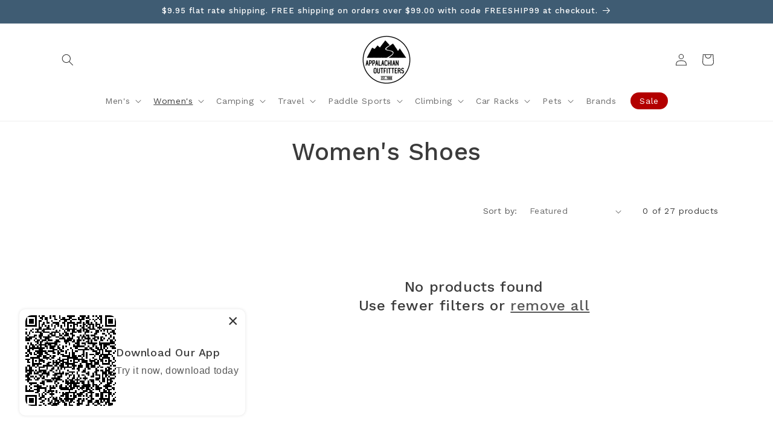

--- FILE ---
content_type: text/css
request_url: https://www.appalachianoutfitters.com/cdn/shop/t/94/assets/faq.css?v=3902255018987050831761078177
body_size: -544
content:
.faq-root { display: grid; gap: 10px; }
.faq details { border-radius: 8px; border: 1px solid #e5e7eb; overflow: clip; }
.faq summary { cursor: pointer; padding: 12px 14px; font-weight: 600; display: flex; align-items: center; gap: 8px; }
.faq .answer { padding: 12px 14px; border-top: 1px solid #e5e7eb; }


--- FILE ---
content_type: text/javascript
request_url: https://www.appalachianoutfitters.com/cdn/shop/t/94/assets/accessi.js?v=114206337723503768851738774097
body_size: 694
content:
jQuery('a[href="/collections/mens-tops"]').attr("aria-label","mens tops"),jQuery("form-iframe-13131").attr("title","Contact Form"),jQuery(".card__content .card__information a").removeAttr("aria-labelledby"),jQuery(".fm-search-box").removeAttr("id"),jQuery(".fm-search-box").attr("aria-label","search"),jQuery(".filter-group h4").attr("aria-level","2"),jQuery(".global-media-settings button, .global-media-settings").removeAttr("aria-describedby"),$(".filshow").click(function(){$(this).attr("aria-expanded",function(i,attr){return attr=="true"?"false":"true"})}),$(".shopify-planet-banner-v2-car-illustration, .shopify-planet-banner-v2-margin-b, br").attr("aria-hidden","true"),$(".gmap, .abthparty").attr("target","_blank"),$(".shopify-policy__body h4").attr("aria-level","2"),$(".copyright__content a[target='_blank']").attr("aria-label","Powered by Shopify, this link open in a new tab"),jQuery(document).ready(function(){setTimeout(function(){jQuery(".globo-form-control textarea, .g-recaptcha-response").attr("aria-label","message here"),jQuery(".card__heading a").removeAttr("aria-labelledby"),jQuery("label[for='34772-text-9'], label[for='34768-text-7'], label[for='34768-text-15'], label[for='34768-text-22']").attr("aria-label","address field 2"),jQuery("label[for='34772-text-9'], label[for='34768-text-7'], label[for='34768-text-15'], label[for='34768-text-22']").attr("aria-hidden","true"),jQuery(".title.globo-heading").each(function(){const $this=jQuery(this);$this.html().replace(/\s|&nbsp;/g,"").length===0&&$this.remove()}),$(".jdgm-widget-actions-wrapper a").removeAttr("href"),$(".jdgm-widget-actions-wrapper a").attr("role","button"),$("h3.heading-title.globo-heading").attr("aria-level","2")},2e3)},2e3),$(document).ready(function(){var existCondition=setInterval(function(){$(".text-danger").length&&(clearInterval(existCondition),runMyFunction2())},200);function runMyFunction2(){console.log("Customer Email Laoding"),$(".text-danger").attr("aria-hidden","true")}}),$(document).ready(function(){var existCondition=setInterval(function(){$("img[src='//cdnjs.cloudflare.com/ajax/libs/owl-carousel/1.3.3/AjaxLoader.gif']").length&&(clearInterval(existCondition),runMyFunction2())},200);function runMyFunction2(){console.log("Customer Email Laoding"),$("img[src='//cdnjs.cloudflare.com/ajax/libs/owl-carousel/1.3.3/AjaxLoader.gif']").attr("alt","loader")}}),$(document).ready(function(){var existCondition=setInterval(function(){$("ul.mm-submenu.link-list.mm-last-level").length&&(clearInterval(existCondition),runMyFunction2())},200);function runMyFunction2(){console.log("Mens Tops"),$('a[href="/collections/mens-tops"]').attr("aria-label","Mens Tops")}}),$(document).ready(function(){var existCondition=setInterval(function(){$("ul.mm-submenu.link-list.mm-last-level").length&&(clearInterval(existCondition),runMyFunction2())},200);function runMyFunction2(){console.log("Mens Bottoms"),$('a[href="/collections/mens-bottoms"]').attr("aria-label","Mens Bottoms")}}),$(document).ready(function(){var existCondition=setInterval(function(){$(".jdgm-widget-actions-wrapper a").length&&(clearInterval(existCondition),runMyFunction2())},200);function runMyFunction2(){console.log("adding for tab index value"),$(".jdgm-widget-actions-wrapper a").attr("tabindex","0")}}),$(document).ready(function(){var existCondition=setInterval(function(){$(".lb-spc-details-checkbox-cont input").length&&(clearInterval(existCondition),runMyFunction2())},200);function runMyFunction2(){console.log("Checkbox aria-label"),$(".lb-spc-details-checkbox-cont input").attr("aria-label","Checkbox for")}}),$(document).ready(function(){var existCondition=setInterval(function(){$("ul.mm-submenu.link-list.mm-last-level").length&&(clearInterval(existCondition),runMyFunction2())},200);function runMyFunction2(){console.log("Mens Tops"),$('a[href="/collections/mens-baselayer"]').attr("aria-label","Mens Base Layer")}}),$(document).ready(function(){var existCondition=setInterval(function(){$("ul.mm-submenu.link-list.mm-last-level").length&&(clearInterval(existCondition),runMyFunction2())},200);function runMyFunction2(){console.log("Mens"),$('a[href="/collections/mens-boots"]').attr("aria-label","Mens Boots")}}),$(document).ready(function(){var existCondition=setInterval(function(){$("#form-iframe-13131").length&&(clearInterval(existCondition),runMyFunction2())},200);function runMyFunction2(){console.log("Contact Form"),$("#form-iframe-13131").attr("title","Contact Form")}}),$(document).ready(function(){var existCondition=setInterval(function(){$("#form-iframe-13132").length&&(clearInterval(existCondition),runMyFunction2())},200);function runMyFunction2(){console.log("Contact Form"),$("#form-iframe-13132").attr("title","Donation Form")}}),$(document).ready(function(){var existCondition=setInterval(function(){$("form-iframe-13185").length&&(clearInterval(existCondition),runMyFunction2())},200);function runMyFunction2(){console.log("Job Form"),$("form-iframe-13185").attr("title","Job Form")}}),$(".parent-display fieldset.facets-wrap.parent-wrap.facets-wrap-vertical ul.no-js-list.list-unstyled.no-js li.list-menu__item.facets__item label.facet-checkbox input").attr("aria-label","test"),$(document).ready(function(){$('a[href="/collections/mens-shoes"]').attr("aria-label","Shoes for Mens")}),$(".circle-divider time").prepend('<span class="visually-hidden\u201D>published on</span>'),$(document).ready(function(){$("a.tes").attr("aria-label","http://www.allaboutcookies.org ,this link open in new window"),$("a.policy").attr("aria-label","https://www.google.com/intl/en/policies/privacy/ ,this link open in new window"),$("a.shopify").attr("aria-label","https://www.shopify.com/legal/privacy ,this link open in new window"),$("a.tg").attr("aria-label","https://tools.google.com/dlpage/gaoptout ,this link open in new window"),$("a.nu").attr("aria-label","http://www.networkadvertising.org/understanding-online-advertising/how-does-it-work ,this link open in new window"),$("a.fb").attr("aria-label","https://www.facebook.com/settings/?tab=ads ,this link open in new window"),$("a.fb").attr("aria-label","https://www.facebook.com/settings/?tab=ads ,this link open in new window"),$("a.google").attr("aria-label","https://www.google.com/settings/ads/anonymous ,this link open in new window"),$("a.bin").attr("aria-label","https://advertise.bingads.microsoft.com/en-us/resources/policies/personalized-ad ,this link open in new window"),$("a.opt").attr("aria-label","http://optout.aboutads.info/ ,this link open in new window"),$("a.mails").attr("aria-label","cs@appalachianoutfitters.com ,this link open in new window"),$("a.mail").attr("aria-label","Email: cs@appalachianoutfitters.com"),$("a.tel").attr("aria-label","phone number,Phone number: 330-655-5444")});
//# sourceMappingURL=/cdn/shop/t/94/assets/accessi.js.map?v=114206337723503768851738774097


--- FILE ---
content_type: text/plain
request_url: https://api.ipify.org/
body_size: -92
content:
3.146.34.111